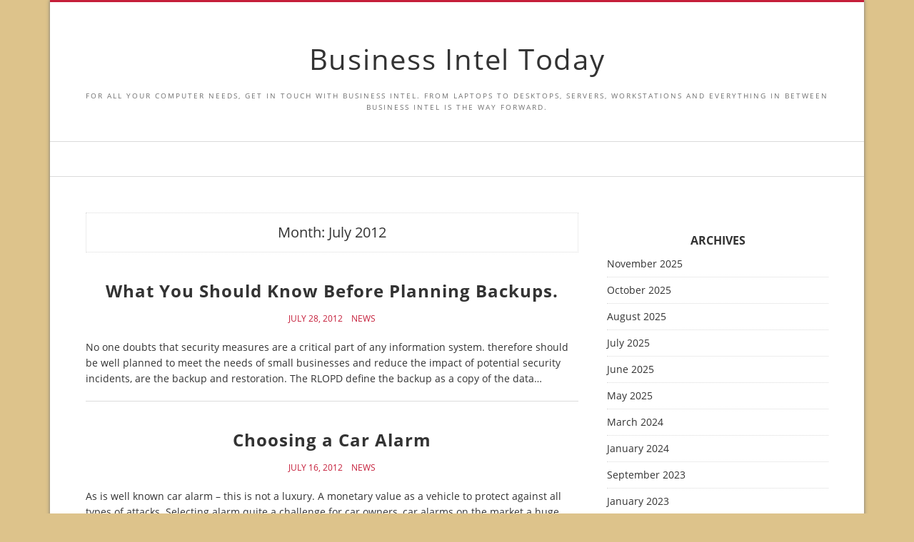

--- FILE ---
content_type: text/html; charset=UTF-8
request_url: https://www.businessinteltoday.com/2012/07/
body_size: 7559
content:
<!doctype html>
<html lang="en-US">
<head>
  <meta charset="UTF-8" />
  <meta name="viewport" content="width=device-width, initial-scale=1" />
  <link rel="profile" href="https://gmpg.org/xfn/11" />
  <title>July 2012 &#8211; Business Intel Today</title>
<meta name='robots' content='max-image-preview:large' />
	<style>img:is([sizes="auto" i], [sizes^="auto," i]) { contain-intrinsic-size: 3000px 1500px }</style>
	<link rel="alternate" type="application/rss+xml" title="Business Intel Today &raquo; Feed" href="https://www.businessinteltoday.com/feed/" />
<link rel="alternate" type="application/rss+xml" title="Business Intel Today &raquo; Comments Feed" href="https://www.businessinteltoday.com/comments/feed/" />
<script>
window._wpemojiSettings = {"baseUrl":"https:\/\/s.w.org\/images\/core\/emoji\/15.0.3\/72x72\/","ext":".png","svgUrl":"https:\/\/s.w.org\/images\/core\/emoji\/15.0.3\/svg\/","svgExt":".svg","source":{"concatemoji":"https:\/\/www.businessinteltoday.com\/wp-includes\/js\/wp-emoji-release.min.js?ver=6.7.2"}};
/*! This file is auto-generated */
!function(i,n){var o,s,e;function c(e){try{var t={supportTests:e,timestamp:(new Date).valueOf()};sessionStorage.setItem(o,JSON.stringify(t))}catch(e){}}function p(e,t,n){e.clearRect(0,0,e.canvas.width,e.canvas.height),e.fillText(t,0,0);var t=new Uint32Array(e.getImageData(0,0,e.canvas.width,e.canvas.height).data),r=(e.clearRect(0,0,e.canvas.width,e.canvas.height),e.fillText(n,0,0),new Uint32Array(e.getImageData(0,0,e.canvas.width,e.canvas.height).data));return t.every(function(e,t){return e===r[t]})}function u(e,t,n){switch(t){case"flag":return n(e,"\ud83c\udff3\ufe0f\u200d\u26a7\ufe0f","\ud83c\udff3\ufe0f\u200b\u26a7\ufe0f")?!1:!n(e,"\ud83c\uddfa\ud83c\uddf3","\ud83c\uddfa\u200b\ud83c\uddf3")&&!n(e,"\ud83c\udff4\udb40\udc67\udb40\udc62\udb40\udc65\udb40\udc6e\udb40\udc67\udb40\udc7f","\ud83c\udff4\u200b\udb40\udc67\u200b\udb40\udc62\u200b\udb40\udc65\u200b\udb40\udc6e\u200b\udb40\udc67\u200b\udb40\udc7f");case"emoji":return!n(e,"\ud83d\udc26\u200d\u2b1b","\ud83d\udc26\u200b\u2b1b")}return!1}function f(e,t,n){var r="undefined"!=typeof WorkerGlobalScope&&self instanceof WorkerGlobalScope?new OffscreenCanvas(300,150):i.createElement("canvas"),a=r.getContext("2d",{willReadFrequently:!0}),o=(a.textBaseline="top",a.font="600 32px Arial",{});return e.forEach(function(e){o[e]=t(a,e,n)}),o}function t(e){var t=i.createElement("script");t.src=e,t.defer=!0,i.head.appendChild(t)}"undefined"!=typeof Promise&&(o="wpEmojiSettingsSupports",s=["flag","emoji"],n.supports={everything:!0,everythingExceptFlag:!0},e=new Promise(function(e){i.addEventListener("DOMContentLoaded",e,{once:!0})}),new Promise(function(t){var n=function(){try{var e=JSON.parse(sessionStorage.getItem(o));if("object"==typeof e&&"number"==typeof e.timestamp&&(new Date).valueOf()<e.timestamp+604800&&"object"==typeof e.supportTests)return e.supportTests}catch(e){}return null}();if(!n){if("undefined"!=typeof Worker&&"undefined"!=typeof OffscreenCanvas&&"undefined"!=typeof URL&&URL.createObjectURL&&"undefined"!=typeof Blob)try{var e="postMessage("+f.toString()+"("+[JSON.stringify(s),u.toString(),p.toString()].join(",")+"));",r=new Blob([e],{type:"text/javascript"}),a=new Worker(URL.createObjectURL(r),{name:"wpTestEmojiSupports"});return void(a.onmessage=function(e){c(n=e.data),a.terminate(),t(n)})}catch(e){}c(n=f(s,u,p))}t(n)}).then(function(e){for(var t in e)n.supports[t]=e[t],n.supports.everything=n.supports.everything&&n.supports[t],"flag"!==t&&(n.supports.everythingExceptFlag=n.supports.everythingExceptFlag&&n.supports[t]);n.supports.everythingExceptFlag=n.supports.everythingExceptFlag&&!n.supports.flag,n.DOMReady=!1,n.readyCallback=function(){n.DOMReady=!0}}).then(function(){return e}).then(function(){var e;n.supports.everything||(n.readyCallback(),(e=n.source||{}).concatemoji?t(e.concatemoji):e.wpemoji&&e.twemoji&&(t(e.twemoji),t(e.wpemoji)))}))}((window,document),window._wpemojiSettings);
</script>
<style id='wp-emoji-styles-inline-css'>

	img.wp-smiley, img.emoji {
		display: inline !important;
		border: none !important;
		box-shadow: none !important;
		height: 1em !important;
		width: 1em !important;
		margin: 0 0.07em !important;
		vertical-align: -0.1em !important;
		background: none !important;
		padding: 0 !important;
	}
</style>
<link rel='stylesheet' id='wp-block-library-css' href='https://www.businessinteltoday.com/wp-includes/css/dist/block-library/style.min.css?ver=6.7.2' media='all' />
<style id='classic-theme-styles-inline-css'>
/*! This file is auto-generated */
.wp-block-button__link{color:#fff;background-color:#32373c;border-radius:9999px;box-shadow:none;text-decoration:none;padding:calc(.667em + 2px) calc(1.333em + 2px);font-size:1.125em}.wp-block-file__button{background:#32373c;color:#fff;text-decoration:none}
</style>
<style id='global-styles-inline-css'>
:root{--wp--preset--aspect-ratio--square: 1;--wp--preset--aspect-ratio--4-3: 4/3;--wp--preset--aspect-ratio--3-4: 3/4;--wp--preset--aspect-ratio--3-2: 3/2;--wp--preset--aspect-ratio--2-3: 2/3;--wp--preset--aspect-ratio--16-9: 16/9;--wp--preset--aspect-ratio--9-16: 9/16;--wp--preset--color--black: #000000;--wp--preset--color--cyan-bluish-gray: #abb8c3;--wp--preset--color--white: #ffffff;--wp--preset--color--pale-pink: #f78da7;--wp--preset--color--vivid-red: #cf2e2e;--wp--preset--color--luminous-vivid-orange: #ff6900;--wp--preset--color--luminous-vivid-amber: #fcb900;--wp--preset--color--light-green-cyan: #7bdcb5;--wp--preset--color--vivid-green-cyan: #00d084;--wp--preset--color--pale-cyan-blue: #8ed1fc;--wp--preset--color--vivid-cyan-blue: #0693e3;--wp--preset--color--vivid-purple: #9b51e0;--wp--preset--gradient--vivid-cyan-blue-to-vivid-purple: linear-gradient(135deg,rgba(6,147,227,1) 0%,rgb(155,81,224) 100%);--wp--preset--gradient--light-green-cyan-to-vivid-green-cyan: linear-gradient(135deg,rgb(122,220,180) 0%,rgb(0,208,130) 100%);--wp--preset--gradient--luminous-vivid-amber-to-luminous-vivid-orange: linear-gradient(135deg,rgba(252,185,0,1) 0%,rgba(255,105,0,1) 100%);--wp--preset--gradient--luminous-vivid-orange-to-vivid-red: linear-gradient(135deg,rgba(255,105,0,1) 0%,rgb(207,46,46) 100%);--wp--preset--gradient--very-light-gray-to-cyan-bluish-gray: linear-gradient(135deg,rgb(238,238,238) 0%,rgb(169,184,195) 100%);--wp--preset--gradient--cool-to-warm-spectrum: linear-gradient(135deg,rgb(74,234,220) 0%,rgb(151,120,209) 20%,rgb(207,42,186) 40%,rgb(238,44,130) 60%,rgb(251,105,98) 80%,rgb(254,248,76) 100%);--wp--preset--gradient--blush-light-purple: linear-gradient(135deg,rgb(255,206,236) 0%,rgb(152,150,240) 100%);--wp--preset--gradient--blush-bordeaux: linear-gradient(135deg,rgb(254,205,165) 0%,rgb(254,45,45) 50%,rgb(107,0,62) 100%);--wp--preset--gradient--luminous-dusk: linear-gradient(135deg,rgb(255,203,112) 0%,rgb(199,81,192) 50%,rgb(65,88,208) 100%);--wp--preset--gradient--pale-ocean: linear-gradient(135deg,rgb(255,245,203) 0%,rgb(182,227,212) 50%,rgb(51,167,181) 100%);--wp--preset--gradient--electric-grass: linear-gradient(135deg,rgb(202,248,128) 0%,rgb(113,206,126) 100%);--wp--preset--gradient--midnight: linear-gradient(135deg,rgb(2,3,129) 0%,rgb(40,116,252) 100%);--wp--preset--font-size--small: 13px;--wp--preset--font-size--medium: 20px;--wp--preset--font-size--large: 36px;--wp--preset--font-size--x-large: 42px;--wp--preset--spacing--20: 0.44rem;--wp--preset--spacing--30: 0.67rem;--wp--preset--spacing--40: 1rem;--wp--preset--spacing--50: 1.5rem;--wp--preset--spacing--60: 2.25rem;--wp--preset--spacing--70: 3.38rem;--wp--preset--spacing--80: 5.06rem;--wp--preset--shadow--natural: 6px 6px 9px rgba(0, 0, 0, 0.2);--wp--preset--shadow--deep: 12px 12px 50px rgba(0, 0, 0, 0.4);--wp--preset--shadow--sharp: 6px 6px 0px rgba(0, 0, 0, 0.2);--wp--preset--shadow--outlined: 6px 6px 0px -3px rgba(255, 255, 255, 1), 6px 6px rgba(0, 0, 0, 1);--wp--preset--shadow--crisp: 6px 6px 0px rgba(0, 0, 0, 1);}:where(.is-layout-flex){gap: 0.5em;}:where(.is-layout-grid){gap: 0.5em;}body .is-layout-flex{display: flex;}.is-layout-flex{flex-wrap: wrap;align-items: center;}.is-layout-flex > :is(*, div){margin: 0;}body .is-layout-grid{display: grid;}.is-layout-grid > :is(*, div){margin: 0;}:where(.wp-block-columns.is-layout-flex){gap: 2em;}:where(.wp-block-columns.is-layout-grid){gap: 2em;}:where(.wp-block-post-template.is-layout-flex){gap: 1.25em;}:where(.wp-block-post-template.is-layout-grid){gap: 1.25em;}.has-black-color{color: var(--wp--preset--color--black) !important;}.has-cyan-bluish-gray-color{color: var(--wp--preset--color--cyan-bluish-gray) !important;}.has-white-color{color: var(--wp--preset--color--white) !important;}.has-pale-pink-color{color: var(--wp--preset--color--pale-pink) !important;}.has-vivid-red-color{color: var(--wp--preset--color--vivid-red) !important;}.has-luminous-vivid-orange-color{color: var(--wp--preset--color--luminous-vivid-orange) !important;}.has-luminous-vivid-amber-color{color: var(--wp--preset--color--luminous-vivid-amber) !important;}.has-light-green-cyan-color{color: var(--wp--preset--color--light-green-cyan) !important;}.has-vivid-green-cyan-color{color: var(--wp--preset--color--vivid-green-cyan) !important;}.has-pale-cyan-blue-color{color: var(--wp--preset--color--pale-cyan-blue) !important;}.has-vivid-cyan-blue-color{color: var(--wp--preset--color--vivid-cyan-blue) !important;}.has-vivid-purple-color{color: var(--wp--preset--color--vivid-purple) !important;}.has-black-background-color{background-color: var(--wp--preset--color--black) !important;}.has-cyan-bluish-gray-background-color{background-color: var(--wp--preset--color--cyan-bluish-gray) !important;}.has-white-background-color{background-color: var(--wp--preset--color--white) !important;}.has-pale-pink-background-color{background-color: var(--wp--preset--color--pale-pink) !important;}.has-vivid-red-background-color{background-color: var(--wp--preset--color--vivid-red) !important;}.has-luminous-vivid-orange-background-color{background-color: var(--wp--preset--color--luminous-vivid-orange) !important;}.has-luminous-vivid-amber-background-color{background-color: var(--wp--preset--color--luminous-vivid-amber) !important;}.has-light-green-cyan-background-color{background-color: var(--wp--preset--color--light-green-cyan) !important;}.has-vivid-green-cyan-background-color{background-color: var(--wp--preset--color--vivid-green-cyan) !important;}.has-pale-cyan-blue-background-color{background-color: var(--wp--preset--color--pale-cyan-blue) !important;}.has-vivid-cyan-blue-background-color{background-color: var(--wp--preset--color--vivid-cyan-blue) !important;}.has-vivid-purple-background-color{background-color: var(--wp--preset--color--vivid-purple) !important;}.has-black-border-color{border-color: var(--wp--preset--color--black) !important;}.has-cyan-bluish-gray-border-color{border-color: var(--wp--preset--color--cyan-bluish-gray) !important;}.has-white-border-color{border-color: var(--wp--preset--color--white) !important;}.has-pale-pink-border-color{border-color: var(--wp--preset--color--pale-pink) !important;}.has-vivid-red-border-color{border-color: var(--wp--preset--color--vivid-red) !important;}.has-luminous-vivid-orange-border-color{border-color: var(--wp--preset--color--luminous-vivid-orange) !important;}.has-luminous-vivid-amber-border-color{border-color: var(--wp--preset--color--luminous-vivid-amber) !important;}.has-light-green-cyan-border-color{border-color: var(--wp--preset--color--light-green-cyan) !important;}.has-vivid-green-cyan-border-color{border-color: var(--wp--preset--color--vivid-green-cyan) !important;}.has-pale-cyan-blue-border-color{border-color: var(--wp--preset--color--pale-cyan-blue) !important;}.has-vivid-cyan-blue-border-color{border-color: var(--wp--preset--color--vivid-cyan-blue) !important;}.has-vivid-purple-border-color{border-color: var(--wp--preset--color--vivid-purple) !important;}.has-vivid-cyan-blue-to-vivid-purple-gradient-background{background: var(--wp--preset--gradient--vivid-cyan-blue-to-vivid-purple) !important;}.has-light-green-cyan-to-vivid-green-cyan-gradient-background{background: var(--wp--preset--gradient--light-green-cyan-to-vivid-green-cyan) !important;}.has-luminous-vivid-amber-to-luminous-vivid-orange-gradient-background{background: var(--wp--preset--gradient--luminous-vivid-amber-to-luminous-vivid-orange) !important;}.has-luminous-vivid-orange-to-vivid-red-gradient-background{background: var(--wp--preset--gradient--luminous-vivid-orange-to-vivid-red) !important;}.has-very-light-gray-to-cyan-bluish-gray-gradient-background{background: var(--wp--preset--gradient--very-light-gray-to-cyan-bluish-gray) !important;}.has-cool-to-warm-spectrum-gradient-background{background: var(--wp--preset--gradient--cool-to-warm-spectrum) !important;}.has-blush-light-purple-gradient-background{background: var(--wp--preset--gradient--blush-light-purple) !important;}.has-blush-bordeaux-gradient-background{background: var(--wp--preset--gradient--blush-bordeaux) !important;}.has-luminous-dusk-gradient-background{background: var(--wp--preset--gradient--luminous-dusk) !important;}.has-pale-ocean-gradient-background{background: var(--wp--preset--gradient--pale-ocean) !important;}.has-electric-grass-gradient-background{background: var(--wp--preset--gradient--electric-grass) !important;}.has-midnight-gradient-background{background: var(--wp--preset--gradient--midnight) !important;}.has-small-font-size{font-size: var(--wp--preset--font-size--small) !important;}.has-medium-font-size{font-size: var(--wp--preset--font-size--medium) !important;}.has-large-font-size{font-size: var(--wp--preset--font-size--large) !important;}.has-x-large-font-size{font-size: var(--wp--preset--font-size--x-large) !important;}
:where(.wp-block-post-template.is-layout-flex){gap: 1.25em;}:where(.wp-block-post-template.is-layout-grid){gap: 1.25em;}
:where(.wp-block-columns.is-layout-flex){gap: 2em;}:where(.wp-block-columns.is-layout-grid){gap: 2em;}
:root :where(.wp-block-pullquote){font-size: 1.5em;line-height: 1.6;}
</style>
<link rel='stylesheet' id='vs-styles-css' href='https://www.businessinteltoday.com/wp-content/themes/doo/style.css?ver=1.0.52' media='all' />
<script src="https://www.businessinteltoday.com/wp-includes/js/jquery/jquery.min.js?ver=3.7.1" id="jquery-core-js"></script>
<script src="https://www.businessinteltoday.com/wp-includes/js/jquery/jquery-migrate.min.js?ver=3.4.1" id="jquery-migrate-js"></script>
<link rel="https://api.w.org/" href="https://www.businessinteltoday.com/wp-json/" /><link rel="EditURI" type="application/rsd+xml" title="RSD" href="https://www.businessinteltoday.com/xmlrpc.php?rsd" />
<meta name="generator" content="WordPress 6.7.2" />
<style id="custom-background-css">
body.custom-background { background-color: #ddc38b; }
</style>
	</head>

<body class="archive date custom-background wp-embed-responsive">


<div class="site-overlay"></div>
<div class="offcanvas">
  <aside class="offcanvas-sidebar">
    <div class="offcanvas-inner widget-area">
          </div>
  </aside>
</div>

<div class="vs-container-site">
<div id="page" class="site">
  <div class="site-inner">

    <header id="masthead" class="site-header">
      <div class="navbar navbar-topbar">
  <div class="navbar-wrap">
    <div class="navbar-container">
      <div class="navbar-content">
        <div class="navbar-col">
              <div class="site-branding-logo ">
      
              <h1 class="site-title"><a href="https://www.businessinteltoday.com/" rel="home">Business Intel Today</a></h1>
      
              <p class="site-description">For all your computer needs, get in touch with Business Intel.   From laptops to desktops, servers, workstations and everything in between Business Intel is the way forward.</p>
          </div>
        <a class="navbar-toggle-offcanvas toggle-offcanvas" href="javascript:void(0)">
      <i class="vs-icon vs-icon-bars"></i>
    </a>
            </div>
      </div>
    </div>
  </div>
</div>
<div class="navbar navbar-bottombar">
  <div class="navbar-wrap">
    <div class="navbar-container">
      <div class="navbar-content">
        <div class="navbar-col">
                  </div>
      </div>
    </div>
  </div>
</div>
    </header>

    <div class="site-primary">
<div class="site-content sidebar-right">
  <div class="vs-container">
    <div id="content" class="main-content">
      <div id="primary" class="content-area">
        <main id="main" class="site-main">
          <header class="page-header">
    <h1 class="page-title">Month: <span>July 2012</span></h1>
  </header>
          <div class="post-archive">
            <div class="archive-wrap">
              <div class="archive-main archive-full">
              <article class="post-565 post type-post status-publish format-standard hentry category-news tag-general-2">
  <div class="post-outer">

    
    <div class="post-inner">

      <header class="entry-header">
        <h2 class="entry-title"><a href="https://www.businessinteltoday.com/what-you-should-know-before-planning-backups/" title="What You Should Know Before Planning Backups.">What You Should Know Before Planning Backups.</a></h2>
      </header>

            <div class="entry-meta">
        <div class="entry-meta-inner">
              <span class="meta-date">July 28, 2012</span>
          <span class="meta-category"><a href="https://www.businessinteltoday.com/category/news/" rel="category tag">News</a></span>
              </div>
      </div>
      
              <div class="entry-excerpt">
          No one doubts that security measures are a critical part of any information system. therefore should be well planned to meet the needs of small businesses and reduce the impact of potential security incidents, are the backup and restoration. The RLOPD define the backup as a copy of the data&hellip;        </div>
        
    </div>
  </div>
</article>
<article class="post-559 post type-post status-publish format-standard hentry category-news tag-auto-moto">
  <div class="post-outer">

    
    <div class="post-inner">

      <header class="entry-header">
        <h2 class="entry-title"><a href="https://www.businessinteltoday.com/choosing-a-car-alarm/" title="Choosing a Car Alarm">Choosing a Car Alarm</a></h2>
      </header>

            <div class="entry-meta">
        <div class="entry-meta-inner">
              <span class="meta-date">July 16, 2012</span>
          <span class="meta-category"><a href="https://www.businessinteltoday.com/category/news/" rel="category tag">News</a></span>
              </div>
      </div>
      
              <div class="entry-excerpt">
          As is well known car alarm &#8211; this is not a luxury. A monetary value as a vehicle to protect against all types of attacks. Selecting alarm quite a challenge for car owners, car alarms on the market a huge range and how to choose the optimal price-quality ratio, which&hellip;        </div>
        
    </div>
  </div>
</article>
<article class="post-553 post type-post status-publish format-standard hentry category-news">
  <div class="post-outer">

    
    <div class="post-inner">

      <header class="entry-header">
        <h2 class="entry-title"><a href="https://www.businessinteltoday.com/sovipros-eirl/" title="SOVIPROS EIRL">SOVIPROS EIRL</a></h2>
      </header>

            <div class="entry-meta">
        <div class="entry-meta-inner">
              <span class="meta-date">July 11, 2012</span>
          <span class="meta-category"><a href="https://www.businessinteltoday.com/category/news/" rel="category tag">News</a></span>
              </div>
      </div>
      
              <div class="entry-excerpt">
          Addresses VISUAL TO SOCIAL PROBLEMS / The value of utility / THE MULTI. By Olga Engelmann Location: Intersection of avenues: Extension Javier Prado &#8211; Avenida La Molina. Permit: Mayor of the District of La Molina: Jose Luis Vargas Prada Dibos. Exhibition / Project: &#8220;Contemporary Impressions &#8211; International Exhibition of Prints&#8221;&hellip;        </div>
        
    </div>
  </div>
</article>
<article class="post-538 post type-post status-publish format-standard hentry category-news">
  <div class="post-outer">

    
    <div class="post-inner">

      <header class="entry-header">
        <h2 class="entry-title"><a href="https://www.businessinteltoday.com/production-on/" title="Production    On">Production    On</a></h2>
      </header>

            <div class="entry-meta">
        <div class="entry-meta-inner">
              <span class="meta-date">July 8, 2012</span>
          <span class="meta-category"><a href="https://www.businessinteltoday.com/category/news/" rel="category tag">News</a></span>
              </div>
      </div>
      
              <div class="entry-excerpt">
          Production On June 8, 2005, Paramount Pictures, New Line Cinema and Platinum Dunes, announced they have assigned to Raja Gosnell to direct a trilogy of films based on the series. The co-creators of Are you afraid of the dark , Michael Dante DiMartino and Bryan Konietzko have expressed their opinion&hellip;        </div>
        
    </div>
  </div>
</article>
<article class="post-531 post type-post status-publish format-standard hentry category-news tag-technology">
  <div class="post-outer">

    
    <div class="post-inner">

      <header class="entry-header">
        <h2 class="entry-title"><a href="https://www.businessinteltoday.com/pentagon-information/" title="Pentagon Information">Pentagon Information</a></h2>
      </header>

            <div class="entry-meta">
        <div class="entry-meta-inner">
              <span class="meta-date">July 2, 2012</span>
          <span class="meta-category"><a href="https://www.businessinteltoday.com/category/news/" rel="category tag">News</a></span>
              </div>
      </div>
      
              <div class="entry-excerpt">
          Perceiving this, the companies each time more see investing in this form of spreading, if benefiting of a cheap media efficient thus generating innumerable chances to the businesses. Its potential is not only more information and communication, more functions each time more as sales instrument. Campaigns on-line, banners informative, coorporativos&hellip;        </div>
        
    </div>
  </div>
</article>
<article class="post-527 post type-post status-publish format-standard hentry category-news tag-olympic-games">
  <div class="post-outer">

    
    <div class="post-inner">

      <header class="entry-header">
        <h2 class="entry-title"><a href="https://www.businessinteltoday.com/bottom-space/" title="Bottom Space">Bottom Space</a></h2>
      </header>

            <div class="entry-meta">
        <div class="entry-meta-inner">
              <span class="meta-date">July 1, 2012</span>
          <span class="meta-category"><a href="https://www.businessinteltoday.com/category/news/" rel="category tag">News</a></span>
              </div>
      </div>
      
              <div class="entry-excerpt">
          If the miniwarehouse has platforms you can use them to put the objects heavy. e) If you have filed documents of your business to which you do not need to accede frequently, ponlos until the bottom and against the wall of the miniwarehouse. You can leave straight corridors between the&hellip;        </div>
        
    </div>
  </div>
</article>
              </div>
            </div>

                      </div>

          
            </main>
          </div>
      <aside id="secondary" class="widget-area sidebar-area">
  <div class="widget text-3 widget_text">			<div class="textwidget"><script src="http://www.gmodules.com/ig/ifr?url=http://googlegadgetworld.com/GreatQuotes/BusinessQuotes/businessmoney.xml&amp;synd=open&amp;w=320&amp;h=210&amp;title=Business+Quote+of+the+Day&amp;border=%23ffffff%7C3px%2C1px+solid+%23999999&amp;output=js"></script></div>
		</div><div class="widget archives-3 widget_archive"><h5 class="widget-title">Archives</h5>
			<ul>
					<li><a href='https://www.businessinteltoday.com/2025/11/'>November 2025</a></li>
	<li><a href='https://www.businessinteltoday.com/2025/10/'>October 2025</a></li>
	<li><a href='https://www.businessinteltoday.com/2025/08/'>August 2025</a></li>
	<li><a href='https://www.businessinteltoday.com/2025/07/'>July 2025</a></li>
	<li><a href='https://www.businessinteltoday.com/2025/06/'>June 2025</a></li>
	<li><a href='https://www.businessinteltoday.com/2025/05/'>May 2025</a></li>
	<li><a href='https://www.businessinteltoday.com/2024/03/'>March 2024</a></li>
	<li><a href='https://www.businessinteltoday.com/2024/01/'>January 2024</a></li>
	<li><a href='https://www.businessinteltoday.com/2023/09/'>September 2023</a></li>
	<li><a href='https://www.businessinteltoday.com/2023/01/'>January 2023</a></li>
	<li><a href='https://www.businessinteltoday.com/2022/03/'>March 2022</a></li>
	<li><a href='https://www.businessinteltoday.com/2022/02/'>February 2022</a></li>
	<li><a href='https://www.businessinteltoday.com/2021/10/'>October 2021</a></li>
	<li><a href='https://www.businessinteltoday.com/2021/09/'>September 2021</a></li>
	<li><a href='https://www.businessinteltoday.com/2021/08/'>August 2021</a></li>
	<li><a href='https://www.businessinteltoday.com/2021/06/'>June 2021</a></li>
	<li><a href='https://www.businessinteltoday.com/2020/12/'>December 2020</a></li>
	<li><a href='https://www.businessinteltoday.com/2020/11/'>November 2020</a></li>
	<li><a href='https://www.businessinteltoday.com/2020/10/'>October 2020</a></li>
	<li><a href='https://www.businessinteltoday.com/2020/09/'>September 2020</a></li>
	<li><a href='https://www.businessinteltoday.com/2020/08/'>August 2020</a></li>
	<li><a href='https://www.businessinteltoday.com/2020/07/'>July 2020</a></li>
	<li><a href='https://www.businessinteltoday.com/2020/06/'>June 2020</a></li>
	<li><a href='https://www.businessinteltoday.com/2020/05/'>May 2020</a></li>
	<li><a href='https://www.businessinteltoday.com/2020/04/'>April 2020</a></li>
	<li><a href='https://www.businessinteltoday.com/2020/03/'>March 2020</a></li>
	<li><a href='https://www.businessinteltoday.com/2020/02/'>February 2020</a></li>
	<li><a href='https://www.businessinteltoday.com/2020/01/'>January 2020</a></li>
	<li><a href='https://www.businessinteltoday.com/2019/12/'>December 2019</a></li>
	<li><a href='https://www.businessinteltoday.com/2019/11/'>November 2019</a></li>
	<li><a href='https://www.businessinteltoday.com/2019/10/'>October 2019</a></li>
	<li><a href='https://www.businessinteltoday.com/2019/07/'>July 2019</a></li>
	<li><a href='https://www.businessinteltoday.com/2019/06/'>June 2019</a></li>
	<li><a href='https://www.businessinteltoday.com/2019/05/'>May 2019</a></li>
	<li><a href='https://www.businessinteltoday.com/2019/04/'>April 2019</a></li>
	<li><a href='https://www.businessinteltoday.com/2018/03/'>March 2018</a></li>
	<li><a href='https://www.businessinteltoday.com/2018/02/'>February 2018</a></li>
	<li><a href='https://www.businessinteltoday.com/2018/01/'>January 2018</a></li>
	<li><a href='https://www.businessinteltoday.com/2017/12/'>December 2017</a></li>
	<li><a href='https://www.businessinteltoday.com/2017/11/'>November 2017</a></li>
	<li><a href='https://www.businessinteltoday.com/2017/10/'>October 2017</a></li>
	<li><a href='https://www.businessinteltoday.com/2017/09/'>September 2017</a></li>
	<li><a href='https://www.businessinteltoday.com/2017/08/'>August 2017</a></li>
	<li><a href='https://www.businessinteltoday.com/2017/07/'>July 2017</a></li>
	<li><a href='https://www.businessinteltoday.com/2017/06/'>June 2017</a></li>
	<li><a href='https://www.businessinteltoday.com/2017/05/'>May 2017</a></li>
	<li><a href='https://www.businessinteltoday.com/2017/04/'>April 2017</a></li>
	<li><a href='https://www.businessinteltoday.com/2017/03/'>March 2017</a></li>
	<li><a href='https://www.businessinteltoday.com/2017/02/'>February 2017</a></li>
	<li><a href='https://www.businessinteltoday.com/2017/01/'>January 2017</a></li>
	<li><a href='https://www.businessinteltoday.com/2016/12/'>December 2016</a></li>
	<li><a href='https://www.businessinteltoday.com/2016/11/'>November 2016</a></li>
	<li><a href='https://www.businessinteltoday.com/2016/10/'>October 2016</a></li>
	<li><a href='https://www.businessinteltoday.com/2016/08/'>August 2016</a></li>
	<li><a href='https://www.businessinteltoday.com/2016/07/'>July 2016</a></li>
	<li><a href='https://www.businessinteltoday.com/2016/06/'>June 2016</a></li>
	<li><a href='https://www.businessinteltoday.com/2016/05/'>May 2016</a></li>
	<li><a href='https://www.businessinteltoday.com/2016/03/'>March 2016</a></li>
	<li><a href='https://www.businessinteltoday.com/2016/02/'>February 2016</a></li>
	<li><a href='https://www.businessinteltoday.com/2016/01/'>January 2016</a></li>
	<li><a href='https://www.businessinteltoday.com/2015/12/'>December 2015</a></li>
	<li><a href='https://www.businessinteltoday.com/2015/11/'>November 2015</a></li>
	<li><a href='https://www.businessinteltoday.com/2015/10/'>October 2015</a></li>
	<li><a href='https://www.businessinteltoday.com/2015/09/'>September 2015</a></li>
	<li><a href='https://www.businessinteltoday.com/2015/08/'>August 2015</a></li>
	<li><a href='https://www.businessinteltoday.com/2015/07/'>July 2015</a></li>
	<li><a href='https://www.businessinteltoday.com/2015/06/'>June 2015</a></li>
	<li><a href='https://www.businessinteltoday.com/2015/05/'>May 2015</a></li>
	<li><a href='https://www.businessinteltoday.com/2015/04/'>April 2015</a></li>
	<li><a href='https://www.businessinteltoday.com/2015/03/'>March 2015</a></li>
	<li><a href='https://www.businessinteltoday.com/2015/02/'>February 2015</a></li>
	<li><a href='https://www.businessinteltoday.com/2015/01/'>January 2015</a></li>
	<li><a href='https://www.businessinteltoday.com/2014/12/'>December 2014</a></li>
	<li><a href='https://www.businessinteltoday.com/2014/11/'>November 2014</a></li>
	<li><a href='https://www.businessinteltoday.com/2014/10/'>October 2014</a></li>
	<li><a href='https://www.businessinteltoday.com/2014/09/'>September 2014</a></li>
	<li><a href='https://www.businessinteltoday.com/2014/08/'>August 2014</a></li>
	<li><a href='https://www.businessinteltoday.com/2014/07/'>July 2014</a></li>
	<li><a href='https://www.businessinteltoday.com/2014/06/'>June 2014</a></li>
	<li><a href='https://www.businessinteltoday.com/2014/05/'>May 2014</a></li>
	<li><a href='https://www.businessinteltoday.com/2014/04/'>April 2014</a></li>
	<li><a href='https://www.businessinteltoday.com/2014/03/'>March 2014</a></li>
	<li><a href='https://www.businessinteltoday.com/2014/02/'>February 2014</a></li>
	<li><a href='https://www.businessinteltoday.com/2014/01/'>January 2014</a></li>
	<li><a href='https://www.businessinteltoday.com/2013/12/'>December 2013</a></li>
	<li><a href='https://www.businessinteltoday.com/2013/11/'>November 2013</a></li>
	<li><a href='https://www.businessinteltoday.com/2013/10/'>October 2013</a></li>
	<li><a href='https://www.businessinteltoday.com/2013/09/'>September 2013</a></li>
	<li><a href='https://www.businessinteltoday.com/2013/08/'>August 2013</a></li>
	<li><a href='https://www.businessinteltoday.com/2013/07/'>July 2013</a></li>
	<li><a href='https://www.businessinteltoday.com/2013/06/'>June 2013</a></li>
	<li><a href='https://www.businessinteltoday.com/2013/05/'>May 2013</a></li>
	<li><a href='https://www.businessinteltoday.com/2013/04/'>April 2013</a></li>
	<li><a href='https://www.businessinteltoday.com/2013/03/'>March 2013</a></li>
	<li><a href='https://www.businessinteltoday.com/2013/02/'>February 2013</a></li>
	<li><a href='https://www.businessinteltoday.com/2013/01/'>January 2013</a></li>
	<li><a href='https://www.businessinteltoday.com/2012/12/'>December 2012</a></li>
	<li><a href='https://www.businessinteltoday.com/2012/11/'>November 2012</a></li>
	<li><a href='https://www.businessinteltoday.com/2012/10/'>October 2012</a></li>
	<li><a href='https://www.businessinteltoday.com/2012/08/'>August 2012</a></li>
	<li><a href='https://www.businessinteltoday.com/2012/07/' aria-current="page">July 2012</a></li>
	<li><a href='https://www.businessinteltoday.com/2012/06/'>June 2012</a></li>
	<li><a href='https://www.businessinteltoday.com/2012/05/'>May 2012</a></li>
	<li><a href='https://www.businessinteltoday.com/2012/04/'>April 2012</a></li>
	<li><a href='https://www.businessinteltoday.com/2012/03/'>March 2012</a></li>
	<li><a href='https://www.businessinteltoday.com/2012/02/'>February 2012</a></li>
	<li><a href='https://www.businessinteltoday.com/2012/01/'>January 2012</a></li>
	<li><a href='https://www.businessinteltoday.com/2011/12/'>December 2011</a></li>
	<li><a href='https://www.businessinteltoday.com/2011/11/'>November 2011</a></li>
	<li><a href='https://www.businessinteltoday.com/2011/10/'>October 2011</a></li>
	<li><a href='https://www.businessinteltoday.com/2011/09/'>September 2011</a></li>
	<li><a href='https://www.businessinteltoday.com/2011/08/'>August 2011</a></li>
	<li><a href='https://www.businessinteltoday.com/2011/07/'>July 2011</a></li>
	<li><a href='https://www.businessinteltoday.com/2011/04/'>April 2011</a></li>
	<li><a href='https://www.businessinteltoday.com/2010/09/'>September 2010</a></li>
			</ul>

			</div><div class="widget pages-3 widget_pages"><h5 class="widget-title">Pages</h5>
			<ul>
				<li class="page_item page-item-8"><a href="https://www.businessinteltoday.com/about-2/">About</a></li>
			</ul>

			</div><div class="widget links-3 widget_links"><h5 class="widget-title">Blogroll</h5>
	<ul class='xoxo blogroll'>
<li><a href="http://codex.wordpress.org/">Documentation</a></li>
<li><a href="http://wordpress.org/extend/plugins/">Plugins</a></li>
<li><a href="http://wordpress.org/extend/ideas/">Suggest Ideas</a></li>
<li><a href="http://wordpress.org/support/">Support Forum</a></li>
<li><a href="http://wordpress.org/extend/themes/">Themes</a></li>
<li><a href="http://wordpress.org/development/">WordPress Blog</a></li>
<li><a href="http://planet.wordpress.org/">WordPress Planet</a></li>

	</ul>
</div>
<div class="widget categories-3 widget_categories"><h5 class="widget-title">Categories</h5>
			<ul>
					<li class="cat-item cat-item-3"><a href="https://www.businessinteltoday.com/category/general/">General</a>
</li>
	<li class="cat-item cat-item-4"><a href="https://www.businessinteltoday.com/category/news/">News</a>
</li>
			</ul>

			</div><div class="widget calendar-3 widget_calendar"><div id="calendar_wrap" class="calendar_wrap"><table id="wp-calendar" class="wp-calendar-table">
	<caption>July 2012</caption>
	<thead>
	<tr>
		<th scope="col" title="Monday">M</th>
		<th scope="col" title="Tuesday">T</th>
		<th scope="col" title="Wednesday">W</th>
		<th scope="col" title="Thursday">T</th>
		<th scope="col" title="Friday">F</th>
		<th scope="col" title="Saturday">S</th>
		<th scope="col" title="Sunday">S</th>
	</tr>
	</thead>
	<tbody>
	<tr>
		<td colspan="6" class="pad">&nbsp;</td><td><a href="https://www.businessinteltoday.com/2012/07/01/" aria-label="Posts published on July 1, 2012">1</a></td>
	</tr>
	<tr>
		<td><a href="https://www.businessinteltoday.com/2012/07/02/" aria-label="Posts published on July 2, 2012">2</a></td><td>3</td><td>4</td><td>5</td><td>6</td><td>7</td><td><a href="https://www.businessinteltoday.com/2012/07/08/" aria-label="Posts published on July 8, 2012">8</a></td>
	</tr>
	<tr>
		<td>9</td><td>10</td><td><a href="https://www.businessinteltoday.com/2012/07/11/" aria-label="Posts published on July 11, 2012">11</a></td><td>12</td><td>13</td><td>14</td><td>15</td>
	</tr>
	<tr>
		<td><a href="https://www.businessinteltoday.com/2012/07/16/" aria-label="Posts published on July 16, 2012">16</a></td><td>17</td><td>18</td><td>19</td><td>20</td><td>21</td><td>22</td>
	</tr>
	<tr>
		<td>23</td><td>24</td><td>25</td><td>26</td><td>27</td><td><a href="https://www.businessinteltoday.com/2012/07/28/" aria-label="Posts published on July 28, 2012">28</a></td><td>29</td>
	</tr>
	<tr>
		<td>30</td><td>31</td>
		<td class="pad" colspan="5">&nbsp;</td>
	</tr>
	</tbody>
	</table><nav aria-label="Previous and next months" class="wp-calendar-nav">
		<span class="wp-calendar-nav-prev"><a href="https://www.businessinteltoday.com/2012/06/">&laquo; Jun</a></span>
		<span class="pad">&nbsp;</span>
		<span class="wp-calendar-nav-next"><a href="https://www.businessinteltoday.com/2012/08/">Aug &raquo;</a></span>
	</nav></div></div></aside>

    </div>
  </div>
</div>
<footer id="colophon" class="site-footer">
    <div class="site-info site-info-center">
      <div class="site-info-inner">
        
        <div class="footer-copyright">
          <a href="https://wordpress.org/">Proudly powered by WordPress</a><span class="sep"> | </span>Theme: Doo by <a href="https://themevs.com/">ThemeVS</a>.        </div>
      </div>
      <div class="site-info-inner">
        
              </div>
    </div>
</footer>

</div>
</div>
</div>
</div>

      <a href="#top" class="vs-scroll-to-top">
        <i class="vs-icon vs-icon-chevron-up"></i>
      </a>
      <script src="https://www.businessinteltoday.com/wp-content/themes/doo/assets/js/ofi.min.js?ver=3.2.4" id="object-fit-images-js"></script>
<script src="https://www.businessinteltoday.com/wp-content/themes/doo/assets/js/theme.js?ver=1.0.52" id="vs-scripts-js"></script>
</body>
</html>
